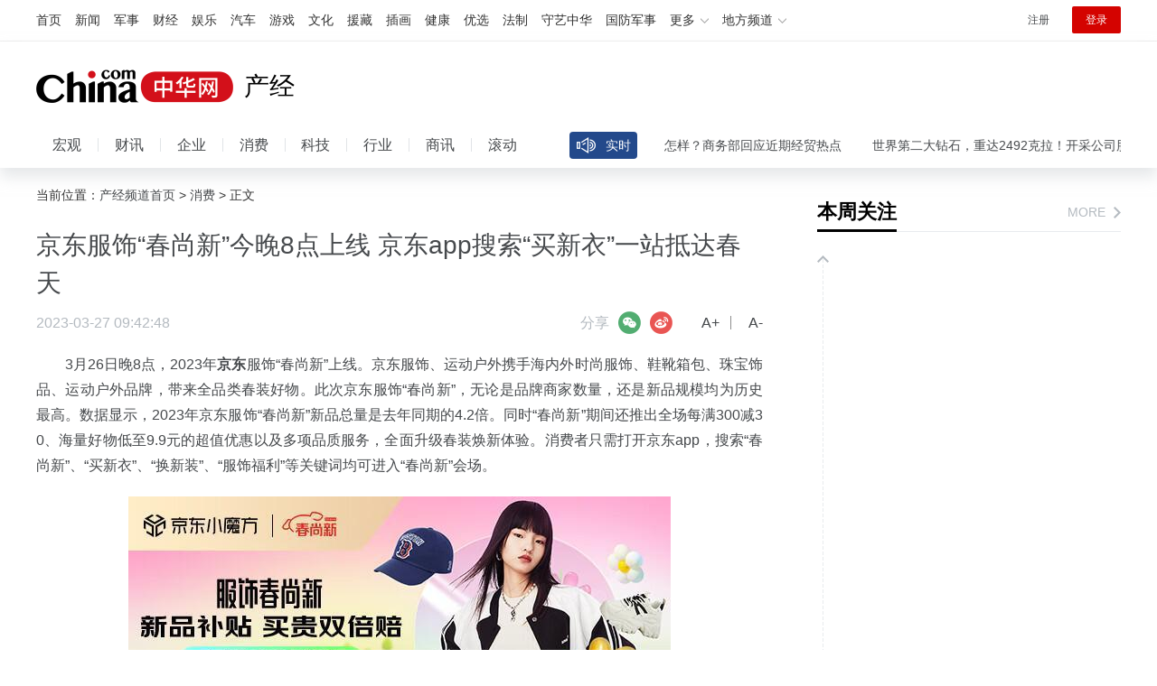

--- FILE ---
content_type: text/html
request_url: https://economy.china.com/consum/20002550/20230327/25731946.html
body_size: 11282
content:
<!doctype html>
<html>
<head>
    <meta charset="utf-8" />
    <title>京东服饰“春尚新”今晚8点上线 京东app搜索“买新衣”一站抵达春天_产经频道_中华网</title>
    <meta name="keywords" content="京东" />
    <meta name="Description" content="3月26日晚8点，2023年京东服饰“春尚新”上线。京东服饰、运动户外携手海内外时尚服饰、鞋靴箱包、珠宝饰品、运动户外品牌，带来全品类春装好物。此次京东服饰“春尚新”，无论是品牌商家数量，还是新品规模均为历史最高。" />
    <!-- /etc/endpage/inc/ep_pagetop.shtml Start -->
<link href="//www.china.com/zh_cn/plugin/videojs/video-js.min.css" rel="stylesheet" media="all" />
<link rel="stylesheet" href="/css/style.css" type="text/css" />
<!-- /etc/endpage/inc/ep_pagetop.shtml End -->
	<!--cid:20002546-->
</head>
<body>

<!-- /etc/endpage/inc/ep_header.shtml Start -->
<!-- /etc/header.shtml Start -->
<!-- /etc/h_top_2021.shtml Start -->
<link href="//www.china.com/zh_cn/plugin/all/topheader/top_header_style_2021.css" rel="stylesheet">
<div class="top_header_bg">
    <div class="top_header">
        <ul class="top_header_channel">
            <li><a href="//www.china.com/" target="_blank">首页</a></li>
            <li><a href="//news.china.com/" target="_blank">新闻</a></li>
            <li><a href="//military.china.com" target="_blank">军事</a></li>
            <li><a href="//finance.china.com/" target="_blank">财经</a></li>
            <li><a href="//ent.china.com/" target="_blank">娱乐</a></li>
            <li><a href="//auto.china.com/" target="_blank">汽车</a></li>
            <li><a href="//game.china.com/" target="_blank">游戏</a></li>
            <li><a href="//culture.china.com/" target="_blank">文化</a></li>
            <li><a href="//yuanzang.china.com" target="_blank">援藏</a></li>
            <li><a href="//chahua.china.com/" target="_blank">插画</a></li>
            <li><a href="//health.china.com/" target="_blank">健康</a></li>
            <li><a href="//youxuan.china.com/" target="_blank">优选</a></li>
            <li><a href="//law.china.com/" target="_blank">法制</a></li>
            <li><a href="//shouyi.china.com/" target="_blank">守艺中华</a></li>
            <li><a href="//guofang.china.com/" target="_blank">国防军事</a></li>
            <li class="top_header_sub">更多<div class="sub"><a href="//fo.china.com/" target="_blank">佛学</a><a href="//history.china.com" target="_blank">文史</a><a href="//gushici.china.com/" target="_blank">古诗词</a><a href="//art.china.com/renwu/" target="_blank">人物</a><a href="//jiemeng.china.com/" target="_blank">解梦</a><a href="//life.china.com/" target="_blank">生活</a><a href="//business.china.com/" target="_blank">商业</a><a href="//ai5g.china.com/" target="_blank">数智</a></div></li>
            <li class="top_header_sub">地方频道<div class="sub"><a href="//hb.china.com/" target="_blank">湖北</a><a href="//sd.china.com/" target="_blank">山东</a><a href="//sx.china.com/" target="_blank">山西</a><a href="//shaanxi.china.com/" target="_blank">丝路</a></div></li>
        </ul>
        <script>(function(){var hover=function(elem,overCallback,outCallback){var isHover=false;var preOvTime=new Date().getTime();function over(e){var curOvTime=new Date().getTime();isHover=true;if(curOvTime-preOvTime>10){overCallback(e,elem)}preOvTime=curOvTime};function out(e){var curOvTime=new Date().getTime();preOvTime=curOvTime;isHover=false;setTimeout(function(){if(!isHover){outCallback(e,elem)}},10)};elem.addEventListener('mouseover',over,false);elem.addEventListener('mouseout',out,false)};var _elem=document.querySelectorAll('.top_header_sub');for(var i=0,j=_elem.length;i<j;i++){hover(_elem[i],function(e,elem){elem.className='top_header_sub over'},function(e,elem){elem.className='top_header_sub'})}})();</script>
        <ul class="top_header_nav">
            <li><span id="headNavLogin" class="headNavLogin"><a id="headNav_reg" href="//passport.china.com/reg/mobile" target="_blank" class="reg">注册</a><a id="headNav_login" href="//passport.china.com/" target="_blank" class="login">登录</a></span></li>
        </ul>
        <script src="//dvsend.china.com/china_login/js/china_api_login.js"></script>
        <script>china_api_login({id:'headNavLogin',initHTML:'<a id="headNav_reg" href="//passport.china.com/reg/mobile" target="_blank" class="reg">注册</a><a id="headNav_login" href="//passport.china.com/" target="_blank" class="login">登录</a>',logonHTML:'<em class="headNavLogout"><span title="[F7:nickname /]"><a href="//passport.china.com/">[F7:nickname /]</a></span>[F7:out /]</em>'});</script>
    </div>
</div>
<!-- /etc/h_top_2021.shtml End -->
<div class="header_bg">
	<div class="header">
		<div class="header_top">
			<div class="header_top_logo"><a href="/" title="产经">产经</a></div>
			<div class="header_top_banner"></div>
		</div>
		<div class="header_nav">
			<a href="/domestic/" target="_blank">宏观</a><i></i>
			<a href="/news/" target="_blank">财讯</a><i></i>
			<a href="/industrial/" target="_blank">企业</a><i></i>
			<a href="/consum/" target="_blank">消费</a><i></i>
			<a href="/tech/" target="_blank">科技</a><i></i>
			<a href="/business/" target="_blank">行业</a><i></i>
			<a href="/media/" target="_blank">商讯</a><i></i>
			<a href="/roll/" target="_blank">滚动</a>
		</div>
		<div class="header_realtime">
			<i>实时</i>
			<div class="header_realtime_con" id="js_header_realtime">
				<!-- cid:20002557 -->

<a href="/consum/20002550/20240823/25911299.html" target="_blank">黄金涨不停，相关ETF吸睛又吸金，新高后的金价还会涨吗？</a>


<a href="/consum/20002550/20240823/25911235.html" target="_blank">汽车以旧换新成效如何？消费市场运行怎样？商务部回应近期经贸热点</a>


<a href="/domestic/20002547/20240823/25911186.html" target="_blank">世界第二大钻石，重达2492克拉！开采公司股价一度暴涨80%</a>


<a href="/business/20002552/20240823/25911213.html" target="_blank">涉案超千亿！特大经济犯罪嫌疑人张某某被引渡回国</a>


<a href="/media/20002553/20260116/25988490.html" target="_blank">全球唯一！海信电视工厂获评全球行业首个灯塔工厂</a>


<a href="/industrial/20002549/20260106/25987395.html" target="_blank">跨代领先！海信CES 2026发布全新一代RGB-Mini LED电视</a>


<a href="/business/20002552/20260109/25987814.html" target="_blank">河南邓氏太和堂安乡公益行</a>


<a href="/industrial/20002549/20260107/25987597.html" target="_blank">CES2026开幕，国际足联主席因凡蒂诺点赞海信世界杯定制产品</a>


<a href="/industrial/20002549/20260107/25987568.html" target="_blank">CES2026见证AI拐点：海信全场景智慧方案引领“实用化”浪潮</a>


<a href="/industrial/20002549/20260106/25987396.html" target="_blank">CES官方大奖缘何花落海信？引领RGB-Mini LED创新获表彰</a>


			</div>
		</div>
	</div>
</div>
<!-- /etc/header.shtml End -->
<!-- /etc/endpage/inc/ep_header.shtml End -->
<div class="article_wrap clearfix" id="js-info-flow">
    <div class="article_wrap_left">
        <div class="crumbs"><div id="chan_breadcrumbs">当前位置：<a href="https://economy.china.com/">产经频道首页</a> &gt; <a href="https://economy.china.com/consum/" class="cur">消费</a> &gt; 正文</div></div>
        <h1 class="article_title">京东服饰“春尚新”今晚8点上线 京东app搜索“买新衣”一站抵达春天</h1>
        <div class="article_info">
			<span class="time">2023-03-27 09:42:48</span>
			
            <!-- /etc/endpage/inc/ep_info.shtml Start -->
<span class="dozoom" id="js-doZoom"><a href="#" data-dozoom='1'>A+</a><a href="#" data-dozoom='-1'>A-</a></span>
<span class="share">
	<em>分享</em><i class="wx" id="js-share-weixin">微信</i><i class="wb" id="js-share-weibo">微博</i><!--<i class="pyq">朋友圈</i>-->
	<div class="qrcode_wrap hidden" id="js-qrcode-wrap">
		<a href="javascript:;" target="_self" class="qrcode_close" id="js-qrcode-close" title="关闭">×</a>
		<div id="js-qrcode-img"></div>
		<p>用微信扫码二维码</p>
		<p>分享至好友和朋友圈</p>
	</div>
</span>
<!-- /etc/endpage/inc/ep_info.shtml End -->
        </div>
        <div class="article_content" id="js_article_content">
			<p>3月26日晚8点，2023年<strong class="kw">京东</strong>服饰“春尚新”上线。京东服饰、运动户外携手海内外时尚服饰、鞋靴箱包、珠宝饰品、运动户外品牌，带来全品类春装好物。此次京东服饰“春尚新”，无论是品牌商家数量，还是新品规模均为历史最高。数据显示，2023年京东服饰“春尚新”新品总量是去年同期的4.2倍。同时“春尚新”期间还推出全场每满300减30、海量好物低至9.9元的超值优惠以及多项品质服务，全面升级春装焕新体验。消费者只需打开京东app，搜索“春尚新”、“买新衣”、“换新装”、“服饰福利”等关键词均可进入“春尚新”会场。</p><p class="f_center pcenter"><img src="https://img0.utuku.imgcdc.com/600x0/economy/20230327/50810a90-b46b-467a-8084-e4676a1c468f.jpg"/><br/></p><p>兼具高人气与高品质的大牌爆款一直是消费者的心头好，“春尚新”会场大牌爆品专区汇聚了超百款超值爆品，涵盖男女装、鞋靴箱包、内衣、珠宝饰品、童装童鞋，以及运动户外品类。春日紫外线增强应做好防晒功课，蕉下凉感防晒衣不仅升级了头面颈一体防护，还以多种明亮色彩、前短后长设计增添时尚感；DAVID&amp;GLEASON男士T恤兼具凉感、速干、抗菌等多重功能；?ubras小花瓣杯软支撑文胸，也是众多女性消费者Pick的热门好物。还有巴拉巴拉儿童防蚊裤、周大福小桃花吊坠、足力健冰爽老人鞋、新秀丽拉杆箱也值得关注。</p><p class="f_center pcenter"><img src="https://img3.utuku.imgcdc.com/353x0/economy/20230327/fe023dab-e1ea-41c3-be54-48376a41eeb8.jpg"/><br/></p><p class="f_center pcenter"><img src="https://img2.utuku.imgcdc.com/377x0/economy/20230327/dfcf33ac-8f01-43b0-856b-ed08c534375f.jpg"/><br/></p>
        </div>
        <div class="pages"><div id="chan_multipageNumN"><span class="curPage">1</span><a href="25731946_1.html" target="_self">2</a><a href="25731946_2.html" target="_self">3</a><a href="25731946_3.html" target="_self">4</a><a class="nextPage" href="25731946_all.html#page_2" target="_self">全文</a><span class="sumPage">共<cite> 4 </cite>页</span><a href="25731946_1.html" class="allPage" title="下一页" target="_self">下一页</a></div></div>
		
		<!-- /etc/endpage/inc/ep_recommend.shtml Start -->
<div class="wp_article_title"><h2>热点推送</h2></div>
<ul class="article_item_list">
	<!-- cid:20002559 -->

<li>
	<a href="/consum/20002550/20240823/25911299.html" target="_blank" class="item_img"><img class="lazy" src="[data-uri]" data-original="https://img1.utuku.imgcdc.com/224x0/economy/20240823/11d0482c-4ddf-4353-becf-de191f00761d.jpg" alt="黄金涨不停，相关ETF吸睛又吸金，新高后的金价还会涨吗？"></a>
	<h3 class="item_title"><a href="/consum/20002550/20240823/25911299.html" target="_blank">黄金涨不停，相关ETF吸睛又吸金，新高后的金价还会涨吗？</a></h3>
	<p class="item_txt">央视网消息：近期，黄金价格再次创出新高，继国际现货黄金价格首次突破2500美元/盎司整数关口后，国际现货金价本周一度超过2530美元/盎司。当前，国际黄金现货虽已回落至2500美元/盎司下方。</p><span class="item_info"><em class="item_time">2026-01-28</em><em class="item_key"></em></span>
</li>


<li>
	<a href="/consum/20002550/20240823/25911235.html" target="_blank" class="item_img"><img class="lazy" src="[data-uri]" data-original="https://img0.utuku.imgcdc.com/224x0/economy/20240823/e31f7eff-3ce6-44d2-a714-45aed731c7dc.jpg" alt="汽车以旧换新成效如何？消费市场运行怎样？商务部回应近期经贸热点"></a>
	<h3 class="item_title"><a href="/consum/20002550/20240823/25911235.html" target="_blank">汽车以旧换新成效如何？消费市场运行怎样？商务部回应近期经贸热点</a></h3>
	<p class="item_txt">汽车以旧换新政策实施成效怎么样？消费市场运行态势怎么看？我国对外投资合作情况如何？商务部22日举行例行新闻发布会回应近期经贸热点。</p><span class="item_info"><em class="item_time">2026-01-28</em><em class="item_key"></em></span>
</li>


<li>
	<a href="/domestic/20002547/20240823/25911186.html" target="_blank" class="item_img"><img class="lazy" src="[data-uri]" data-original="https://img3.utuku.imgcdc.com/224x0/economy/20240823/25bd93b6-b055-4298-9e65-35bd87d3f054.jpg" alt="世界第二大钻石，重达2492克拉！开采公司股价一度暴涨80%"></a>
	<h3 class="item_title"><a href="/domestic/20002547/20240823/25911186.html" target="_blank">世界第二大钻石，重达2492克拉！开采公司股价一度暴涨80%</a></h3>
	<p class="item_txt">财联社消息，当地时间周三（8月21日），加拿大卢卡拉钻石公司（Lucara Diamond）宣布，其在博茨瓦纳的一个矿场发现一颗重达2492克拉（约498.4克）的钻石。这是迄今为止出土的第二大天然钻石。</p><span class="item_info"><em class="item_time">2026-01-28</em><em class="item_key"></em></span>
</li>


<li>
	<a href="/business/20002552/20240823/25911213.html" target="_blank" class="item_img"><img class="lazy" src="[data-uri]" data-original="https://img1.utuku.imgcdc.com/224x0/economy/20240823/ba6800d4-9faf-4a9e-8b77-92e073aec31a.jpg" alt="涉案超千亿！特大经济犯罪嫌疑人张某某被引渡回国"></a>
	<h3 class="item_title"><a href="/business/20002552/20240823/25911213.html" target="_blank">涉案超千亿！特大经济犯罪嫌疑人张某某被引渡回国</a></h3>
	<p class="item_txt">央视新闻8月23日消息，8月20日晚，在国内有关部门、我驻泰国使馆和泰国执法部门的大力协助下，公安部“猎狐行动”工作组将涉嫌组织、领导传销活动罪的特大经济犯罪嫌疑人张某某从泰国成功引渡回国。</p><span class="item_info"><em class="item_time">2026-01-28</em><em class="item_key"></em></span>
</li>


<li>
	<a href="/media/20002553/20260116/25988490.html" target="_blank" class="item_img"><img class="lazy" src="[data-uri]" data-original="https://img3.utuku.imgcdc.com/224x0/economy/20260116/65e971c0-36cb-4c6a-bcf5-e3f3e65a32f5.png" alt="全球唯一！海信电视工厂获评全球行业首个灯塔工厂"></a>
	<h3 class="item_title"><a href="/media/20002553/20260116/25988490.html" target="_blank">全球唯一！海信电视工厂获评全球行业首个灯塔工厂</a></h3>
	<p class="item_txt">2026年1月15日，世界经济论坛（WEF）公布最新一期全球“灯塔工厂”名单，海信电视凭借行业率先构建的首个“以用户为中心+全链 AI 智造”“双引擎”数字化转型工厂，在全球众多竞争者中脱颖而出，成为全球电视行业首家获此殊荣的企业。</p><span class="item_info"><em class="item_time">2026-01-16</em><em class="item_key"></em></span>
</li>


<li>
	<a href="/industrial/20002549/20260106/25987395.html" target="_blank" class="item_img"><img class="lazy" src="[data-uri]" data-original="https://img1.utuku.imgcdc.com/224x0/economy/20260106/e3d2ef64-7a6c-4156-89d8-2e26aaddaeb5.jpg" alt="跨代领先！海信CES 2026发布全新一代RGB-Mini LED电视"></a>
	<h3 class="item_title"><a href="/industrial/20002549/20260106/25987395.html" target="_blank">跨代领先！海信CES 2026发布全新一代RGB-Mini LED电视</a></h3>
	<p class="item_txt">“这是我第一次在屏幕上，真切感受到了阳光的温度。”一位用户的真实反馈，道出海信 RGB-Mini LED电视的画质魔力。美国当地时间1月5日，CES 2026开展前夕，海信在美国拉斯维加斯正式发布全新一代RGB-Mini LED显示技术。</p><span class="item_info"><em class="item_time">2026-01-13</em><em class="item_key">海信</em></span>
</li>


<li>
	
	<h3 class="item_title"><a href="/business/20002552/20260109/25987814.html" target="_blank">河南邓氏太和堂安乡公益行</a></h3>
	<p class="item_txt"></p><span class="item_info"><em class="item_time">2026-01-09</em><em class="item_key">邓氏太和堂</em></span>
</li>


<li>
	<a href="/industrial/20002549/20260107/25987597.html" target="_blank" class="item_img"><img class="lazy" src="[data-uri]" data-original="https://img1.utuku.imgcdc.com/224x0/economy/20260107/53e371b2-3167-4373-94d5-805ec4efaf76.jpg" alt="CES2026开幕，国际足联主席因凡蒂诺点赞海信世界杯定制产品"></a>
	<h3 class="item_title"><a href="/industrial/20002549/20260107/25987597.html" target="_blank">CES2026开幕，国际足联主席因凡蒂诺点赞海信世界杯定制产品</a></h3>
	<p class="item_txt">美国当地时间1月6日，2026年国际消费电子展（CES）正式开幕。海信作为2026世界杯官方赞助商，携全球首创的全新一代RGB-Mini LED技术等尖端技术登场，重磅推出多款世界杯定制产品。</p><span class="item_info"><em class="item_time">2026-01-07</em><em class="item_key">海信</em></span>
</li>


<li>
	<a href="/industrial/20002549/20260107/25987568.html" target="_blank" class="item_img"><img class="lazy" src="[data-uri]" data-original="https://img0.utuku.imgcdc.com/224x0/economy/20260107/ead5e18f-3689-40ff-9721-c6b9bc318bc7.jpg" alt="CES2026见证AI拐点：海信全场景智慧方案引领“实用化”浪潮"></a>
	<h3 class="item_title"><a href="/industrial/20002549/20260107/25987568.html" target="_blank">CES2026见证AI拐点：海信全场景智慧方案引领“实用化”浪潮</a></h3>
	<p class="item_txt">美国当地时间1月6日，2026年国际消费电子展（CES）正式开幕。</p><span class="item_info"><em class="item_time">2026-01-07</em><em class="item_key">海信</em></span>
</li>


<li>
	<a href="/industrial/20002549/20260106/25987396.html" target="_blank" class="item_img"><img class="lazy" src="[data-uri]" data-original="https://img1.utuku.imgcdc.com/224x0/economy/20260106/d5735ad8-7a78-43f7-9718-dab4b80b8071.jpg" alt="CES官方大奖缘何花落海信？引领RGB-Mini LED创新获表彰"></a>
	<h3 class="item_title"><a href="/industrial/20002549/20260106/25987396.html" target="_blank">CES官方大奖缘何花落海信？引领RGB-Mini LED创新获表彰</a></h3>
	<p class="item_txt">在备受瞩目的CES2026国际消费电子展上，海信凭借一系列突破性前沿技术创新，一举斩获四项CES创新奖项。</p><span class="item_info"><em class="item_time">2026-01-06</em><em class="item_key">海信</em></span>
</li>


<li>
	<a href="/industrial/20002549/20260105/25987296.html" target="_blank" class="item_img"><img class="lazy" src="[data-uri]" data-original="https://img2.utuku.imgcdc.com/224x0/economy/20260105/55807e90-548e-4bc2-9e97-5e7ad697594c.jpg" alt="海信CES 2026：最新RGB-Mini LED产品将再次领跑行业，世界杯定制产品蓄势待发"></a>
	<h3 class="item_title"><a href="/industrial/20002549/20260105/25987296.html" target="_blank">海信CES 2026：最新RGB-Mini LED产品将再次领跑行业，世界杯定制产品蓄势待发</a></h3>
	<p class="item_txt">一年一度的“科技春晚”CES即将拉开帷幕，海信将在RGB-Mini LED技术方面有新的动作，巩固其在该领域的开创者、引领者与普及者地位。</p><span class="item_info"><em class="item_time">2026-01-05</em><em class="item_key">海信</em></span>
</li>


<li>
	<a href="/business/20002552/20251229/25986654.html" target="_blank" class="item_img"><img class="lazy" src="[data-uri]" data-original="https://img1.utuku.imgcdc.com/224x0/economy/20251229/56a9361b-7bf0-4d08-ab9c-4720f17b79fb.jpg" alt="从钱江源直通上海，浙江开化告别“高铁空白”时代"></a>
	<h3 class="item_title"><a href="/business/20002552/20251229/25986654.html" target="_blank">从钱江源直通上海，浙江开化告别“高铁空白”时代</a></h3>
	<p class="item_txt">来源：12月28日《新华每日电讯》作者：新华每日电讯记者莫鑫12月27日8时37分，一列“卡游号”高铁列车从浙江省衢州市开化县缓缓驶出站台，经杭州、苏州等地驶向终点站上海虹桥。</p><span class="item_info"><em class="item_time">2025-12-29</em><em class="item_key"></em></span>
</li>


<li>
	<a href="/business/20002552/20251229/25986644.html" target="_blank" class="item_img"><img class="lazy" src="[data-uri]" data-original="https://img1.utuku.imgcdc.com/224x0/economy/20251229/3b094cb9-7d47-4d36-8b2c-192c15765970.jpg" alt="2026年服贸会定档9月9日：以“新意”释放活力 用“温度”连接世界"></a>
	<h3 class="item_title"><a href="/business/20002552/20251229/25986644.html" target="_blank">2026年服贸会定档9月9日：以“新意”释放活力 用“温度”连接世界</a></h3>
	<p class="item_txt">新华网北京 12月27日电（记者 展鹏 孔令佳）2026年中国国际服务贸易交易会（简称“服贸会”）将于9月9日至13日在北京举行。</p><span class="item_info"><em class="item_time">2025-12-29</em><em class="item_key">服贸会</em></span>
</li>


<li>
	<a href="/media/20002553/20251224/25986162.html" target="_blank" class="item_img"><img class="lazy" src="[data-uri]" data-original="https://img1.utuku.imgcdc.com/224x0/economy/20251224/8d0be1c0-4692-4aaa-abdd-3316b94756f4.png" alt="2025中国品牌全球信任指数发布 海信蝉联智能家电行业第一"></a>
	<h3 class="item_title"><a href="/media/20002553/20251224/25986162.html" target="_blank">2025中国品牌全球信任指数发布 海信蝉联智能家电行业第一</a></h3>
	<p class="item_txt">近日，全球知名市场研究机构益普索（Ipsos）发布的《2025 中国品牌全球信任指数》报告显示：中国品牌全球净信任度同比提升12个百分点，而海信也凭借在全球市场的优异表现，蝉联智能家电行业第一。</p><span class="item_info"><em class="item_time">2025-12-24</em><em class="item_key"></em></span>
</li>


<li>
	<a href="/media/20002553/20251222/25985891.html" target="_blank" class="item_img"><img class="lazy" src="[data-uri]" data-original="https://img0.utuku.imgcdc.com/224x0/economy/20251222/6080d361-1d88-471f-9e19-42634b886197.jpg" alt="“人形大力神杯”成功挑战吉尼斯 海信2026世界杯定制产品展现冠军实力"></a>
	<h3 class="item_title"><a href="/media/20002553/20251222/25985891.html" target="_blank">“人形大力神杯”成功挑战吉尼斯 海信2026世界杯定制产品展现冠军实力</a></h3>
	<p class="item_txt">12月21日，在“大力神杯来中国暨海信2026世界杯定制产品展”的现场，一场别开生面的吉尼斯世界纪录挑战举行。作为2026年世界杯全球官方赞助商，海信成功发起“最多人组成的人形大力神杯”挑战，并经吉尼斯总部认证官现场认证，全新纪录在此诞生。</p><span class="item_info"><em class="item_time">2025-12-22</em><em class="item_key"></em></span>
</li>


<li>
	<a href="/industrial/20002549/20251218/25985523.html" target="_blank" class="item_img"><img class="lazy" src="[data-uri]" data-original="https://img1.utuku.imgcdc.com/224x0/economy/20251218/4facf11d-374e-40f8-8e16-a60890512da3.jpg" alt="“大力神杯”展预约火爆，海信紧急追加2000个参观名额"></a>
	<h3 class="item_title"><a href="/industrial/20002549/20251218/25985523.html" target="_blank">“大力神杯”展预约火爆，海信紧急追加2000个参观名额</a></h3>
	<p class="item_txt">备受关注的“大力神杯”展览预约热情高涨，主办方海信从17日下午开始紧急追加2000个预约名额。</p><span class="item_info"><em class="item_time">2025-12-18</em><em class="item_key">大力神杯</em></span>
</li>


<li>
	<a href="/domestic/20002547/20251217/25985386.html" target="_blank" class="item_img"><img class="lazy" src="[data-uri]" data-original="https://img0.utuku.imgcdc.com/224x0/economy/20251217/efc75d91-3ddd-482f-aeac-811bc0fbab60.jpg" alt="安徽宿松：150件手作点亮警营开放日"></a>
	<h3 class="item_title"><a href="/domestic/20002547/20251217/25985386.html" target="_blank">安徽宿松：150件手作点亮警营开放日</a></h3>
	<p class="item_txt">“致敬平安守护者”的彩色漫画笔触稚嫩却满含敬意，“感恩有您”的美术字工整有力传递温情，手工编织的花篮点缀着童真，模具压制的插花绽放着暖意……12月16日，安徽省宿松县公安局松兹派出所内暖意融融，14名民警辅警收到了150余件特殊的手工礼物</p><span class="item_info"><em class="item_time">2025-12-17</em><em class="item_key">警营</em></span>
</li>


<li>
	<a href="/business/20002552/20251209/25984523.html" target="_blank" class="item_img"><img class="lazy" src="[data-uri]" data-original="https://img0.utuku.imgcdc.com/224x0/economy/20251209/41f1f47b-089e-42ef-9cc6-2a26fa0761b1.jpg" alt="2025“人工智能+”产业生态大会丨“衔远大观”破解通用智能体“实习生困境”"></a>
	<h3 class="item_title"><a href="/business/20002552/20251209/25984523.html" target="_blank">2025“人工智能+”产业生态大会丨“衔远大观”破解通用智能体“实习生困境”</a></h3>
	<p class="item_txt">12月1日—3日，由中国互联网协会主办的2025“人工智能+”产业生态大会在北京中关村国家自主创新示范区展示交易中心举办。</p><span class="item_info"><em class="item_time">2025-12-09</em><em class="item_key">人工智能</em></span>
</li>


<li>
	<a href="/business/20002552/20251208/25984422.html" target="_blank" class="item_img"><img class="lazy" src="[data-uri]" data-original="https://img2.utuku.imgcdc.com/224x0/economy/20251208/93ac157b-31d8-4ff4-9edb-664fe881f141.jpg" alt="2025“人工智能+”产业生态大会丨人工智能与智能体应用论坛在京举办"></a>
	<h3 class="item_title"><a href="/business/20002552/20251208/25984422.html" target="_blank">2025“人工智能+”产业生态大会丨人工智能与智能体应用论坛在京举办</a></h3>
	<p class="item_txt">由中国互联网协会主办的2025“人工智能+”产业生态大会于12月1日-3日在京召开，大会主题为“智赋链动生态共鸣”。</p><span class="item_info"><em class="item_time">2025-12-08</em><em class="item_key">人工智能</em></span>
</li>


<li>
	
	<h3 class="item_title"><a href="/business/20002552/20251204/25983946.html" target="_blank">文化创意产业高质量发展调研交流活动在沪举行</a></h3>
	<p class="item_txt">12月2日，人民日报文化传媒有限公司、上海市静安区委宣传部共同组织的文化创意产业高质量发展调研交流活动在静安区举行。</p><span class="item_info"><em class="item_time">2025-12-04</em><em class="item_key">高质量发展</em></span>
</li>


<li>
	<a href="/media/20002553/20251203/25983914.html" target="_blank" class="item_img"><img class="lazy" src="[data-uri]" data-original="https://img2.utuku.imgcdc.com/224x0/economy/20251203/7f2acaec-4cf5-46ff-bbed-482d2e877219.png" alt="海信贾少谦：在喧嚣中守住良心的企业才是中国高质量发展的未来"></a>
	<h3 class="item_title"><a href="/media/20002553/20251203/25983914.html" target="_blank">海信贾少谦：在喧嚣中守住良心的企业才是中国高质量发展的未来</a></h3>
	<p class="item_txt">12月2日，由中国企业联合会、中国企业家协会主办的第十六届全国企业文化年会在青岛举行。“伟大公司的成功，往往源于背后强大的文化。</p><span class="item_info"><em class="item_time">2025-12-03</em><em class="item_key"></em></span>
</li>


<li>
	<a href="/media/20002553/20251121/25982441.html" target="_blank" class="item_img"><img class="lazy" src="[data-uri]" data-original="https://img3.utuku.imgcdc.com/224x0/economy/20251121/326323c3-84cc-4b67-84db-19fa953c281e.jpg" alt="58同城胡迪：品牌温度，是重塑行业格局的关键变量"></a>
	<h3 class="item_title"><a href="/media/20002553/20251121/25982441.html" target="_blank">58同城胡迪：品牌温度，是重塑行业格局的关键变量</a></h3>
	<p class="item_txt">2025年11月20日，由工业和信息化部人才交流中心主办的“2025年度品牌引领行动暨优秀品牌建设经典案例分享活动”上，国民生活服务平台58同城受邀参加。</p><span class="item_info"><em class="item_time">2025-11-25</em><em class="item_key"></em></span>
</li>


<li>
	<a href="/business/20002552/20251110/25981171.html" target="_blank" class="item_img"><img class="lazy" src="[data-uri]" data-original="https://img3.utuku.imgcdc.com/224x0/economy/20251110/f18770cd-db8a-41e1-9621-6a62822c33a1.jpg" alt="共话媒企情 同心向未来——安徽省公共关系学会新闻与传播专委会同瑶海区工商联、部分商协会座谈"></a>
	<h3 class="item_title"><a href="/business/20002552/20251110/25981171.html" target="_blank">共话媒企情 同心向未来——安徽省公共关系学会新闻与传播专委会同瑶海区工商联、部分商协会座谈</a></h3>
	<p class="item_txt">2025年11月8日，第26个记者节。</p><span class="item_info"><em class="item_time">2025-11-10</em><em class="item_key">媒企</em></span>
</li>


<li>
	<a href="/business/20002552/20251109/25981101.html" target="_blank" class="item_img"><img class="lazy" src="[data-uri]" data-original="https://img1.utuku.imgcdc.com/224x0/economy/20251109/868e0269-acdd-4b30-afd3-a37e4c8e6927.png" alt="朱政：创新出海业务模式 赋能全球经济发展"></a>
	<h3 class="item_title"><a href="/business/20002552/20251109/25981101.html" target="_blank">朱政：创新出海业务模式 赋能全球经济发展</a></h3>
	<p class="item_txt">2025年全球发展倡议数字合作论坛于11月8日在世界互联网大会乌镇峰会期间举办。论坛由中国国家互联网信息办公室、国家国际发展合作署与中国人民外交学会主办，以"共谱数字蓝图共促普惠繁荣"为主题。</p><span class="item_info"><em class="item_time">2025-11-09</em><em class="item_key"></em></span>
</li>


<li>
	<a href="/industrial/20002549/20251104/25980445.html" target="_blank" class="item_img"><img class="lazy" src="[data-uri]" data-original="https://img0.utuku.imgcdc.com/224x0/economy/20251104/3c1ad59a-7c3a-4a4c-a5fc-1df762388217.jpg" alt="海信贾少谦：拼搏奋进、守正出奇，坚定迈向世界一流"></a>
	<h3 class="item_title"><a href="/industrial/20002549/20251104/25980445.html" target="_blank">海信贾少谦：拼搏奋进、守正出奇，坚定迈向世界一流</a></h3>
	<p class="item_txt">11月3日，由国务院国资委、全国工商联、新华通讯社共同指导的第八届中国企业论坛在北京举行。聚焦“中国企业：战略定力与创新提升”的论坛主题，与会嘉宾共商发展大计，共话美好未来。“基业长青需兼顾守正与出奇。</p><span class="item_info"><em class="item_time">2025-11-04</em><em class="item_key">海信</em></span>
</li>


<li>
	<a href="/industrial/20002549/20251016/25978291.html" target="_blank" class="item_img"><img class="lazy" src="[data-uri]" data-original="https://img1.utuku.imgcdc.com/224x0/economy/20251016/c85d6ef7-0b40-410d-a31a-602c03cdec57.jpg" alt="这个冬天“更过瘾”，让反季海南鲜活小龙虾治愈你的胃"></a>
	<h3 class="item_title"><a href="/industrial/20002549/20251016/25978291.html" target="_blank">这个冬天“更过瘾”，让反季海南鲜活小龙虾治愈你的胃</a></h3>
	<p class="item_txt">是否回想起最近一次享受小龙虾的时刻？若你的记忆定格在“去年夏天”，那么接下来这个消息可能会让你的味蕾瞬间苏醒——今年冬天，小龙虾不再“断档”了！一场关于“鲜”的革命10月16日下午，南京新媒体大厦的空气中，悄然弥漫着一种独特的鲜香。</p><span class="item_info"><em class="item_time">2025-10-16</em><em class="item_key">海南鲜活小龙虾</em></span>
</li>


<li>
	<a href="/industrial/20002549/20251016/25978294.html" target="_blank" class="item_img"><img class="lazy" src="[data-uri]" data-original="https://img1.utuku.imgcdc.com/224x0/economy/20251016/a9be2fbf-8f18-48b5-8fb4-745474d07b8b.jpg" alt="联名生态共建，地标集结亮相！国机海南中农投发布双高端品牌，开启食材品质新纪元"></a>
	<h3 class="item_title"><a href="/industrial/20002549/20251016/25978294.html" target="_blank">联名生态共建，地标集结亮相！国机海南中农投发布双高端品牌，开启食材品质新纪元</a></h3>
	<p class="item_txt">从马达加斯加香草兰裹挟的热带芬芳，到智利车厘子咬开时的脆甜爆汁；从海南小龙虾现捕现运的鲜活弹嫩，到东昌胡椒沉淀岁月的醇厚辛香；从海南椰林间奔跑的文昌鸡，到阳澄湖畔膏满黄肥的大闸蟹……10月16日</p><span class="item_info"><em class="item_time">2025-10-16</em><em class="item_key">国机海南</em></span>
</li>


<li>
	<a href="/consum/20002550/20251010/25977477.html" target="_blank" class="item_img"><img class="lazy" src="[data-uri]" data-original="https://img1.utuku.imgcdc.com/224x0/economy/20251010/659b5a20-e71e-4795-9965-e71ea53caea3.png" alt="卡游携手Fanatics Collectibles推出NBA球星卡"></a>
	<h3 class="item_title"><a href="/consum/20002550/20251010/25977477.html" target="_blank">卡游携手Fanatics Collectibles推出NBA球星卡</a></h3>
	<p class="item_txt">NBA Match Attax 2025系列球星卡将于【10月3日】在中国各地渠道正式发售上海–（2025年10月3日）–今日</p><span class="item_info"><em class="item_time">2025-10-10</em><em class="item_key">卡游</em></span>
</li>


<li>
	<a href="/media/20002553/20250930/25976993.html" target="_blank" class="item_img"><img class="lazy" src="[data-uri]" data-original="https://img0.utuku.imgcdc.com/224x0/economy/20250930/bddc81aa-53db-45c3-98e2-3acb579bad27.jpg" alt="从技术创新到生活焕新 海信发布秋季暨世界杯系列新品"></a>
	<h3 class="item_title"><a href="/media/20002553/20250930/25976993.html" target="_blank">从技术创新到生活焕新 海信发布秋季暨世界杯系列新品</a></h3>
	<p class="item_txt">国庆中秋将至，如何给自己的生活添点“新”装备，收获开心的假期？9月29日，海信开“新”生活暨世界杯新品发布会上，给全球用户带来了答案。</p><span class="item_info"><em class="item_time">2025-09-30</em><em class="item_key"></em></span>
</li>


<li>
	<a href="/business/20002552/20250928/25976633.html" target="_blank" class="item_img"><img class="lazy" src="[data-uri]" data-original="https://img1.utuku.imgcdc.com/224x0/economy/20250928/5e110a31-8b4e-49c2-84a7-3de076fc06fd.png" alt="​智映未来 启势京西—— “潭柘智空”以超算引擎绘就计算视听新蓝图"></a>
	<h3 class="item_title"><a href="/business/20002552/20250928/25976633.html" target="_blank">​智映未来 启势京西—— “潭柘智空”以超算引擎绘就计算视听新蓝图</a></h3>
	<p class="item_txt">9月26日，“潭柘智空”大模型成果发布暨京西智映影视科技创新中心成立大会在门头沟区京西智谷举行。</p><span class="item_info"><em class="item_time">2025-09-28</em><em class="item_key">潭柘智空</em></span>
</li>


</ul>
<!-- /etc/endpage/inc/ep_recommend.shtml End -->
	</div>
	<!-- /etc/endpage/inc/ep_right.shtml Start -->
<div class="article_side">
	<div class="side_mod mt10">
		<div class="side_title"><h2>本周关注</h2><a href="/roll/" target="_blank" class="more">MORE</a></div>
		<div class="slide_txt_bg">
			<ul class="slide_txt" id="js-rank-1"></ul>
		</div>
	</div>
	<div class="side_fixed" id="js-follow-right">
		<div class="side_mod">
			<div class="side_title"><h2>产业研究</h2><a href="/roll/" target="_blank" class="more">MORE</a></div>
			<ul class="slide_img" id="js-rank-2"></ul>
		</div>
	</div>
</div>
<!-- /etc/endpage/inc/ep_right.shtml End -->
</div>
<!-- /etc/endpage/inc/ep_footer.shtml Start -->
<!-- /etc/footer.shtml Start -->
<div class="footer">
	<div class="about">
		<a href="//www.china.com/zh_cn/general/about.html" target="_blank">关于中华网</a>
		<a href="//www.china.com/zh_cn/general/advert.html" target="_blank">广告服务</a>
		<a href="//www.china.com/zh_cn/general/contact.html" target="_blank">联系我们</a>
		<a href="//www.china.com/zh_cn/general/job.html" target="_blank">招聘信息</a>
		<a href="//www.china.com/zh_cn/general/bqsm.html" target="_blank">版权声明</a>
		<a href="//www.china.com/zh_cn/general/legal.html" target="_blank">豁免条款</a>
		<a href="//www.china.com/zh_cn/general/links.html" target="_blank">友情链接</a>
		<a href="//www.china.com/zh_cn/general/news.html" target="_blank">中华网动态</a>
	</div>
	<div class="footer_tel"><span>网上不良信息举报电话：010-56177181</span><span>执行主编：张蕾</span></div>
    <div class="icp_area"><span><a href="//www.china.com/zh_cn/licence/17.html">京ICP备18035944号</a></span><span>@版权所有 中华网</span></div>
</div>
<script src="/js/jquery-3.4.1.min.js"></script>
<script src="/js/jquery.qrcode.min.js"></script>
<script src="/js/jquery.marquee.min.js"></script>
<script src="/js/jquery.lazyload.js"></script>
<script src="/js/main.js"></script>
<script>var _hmt=_hmt||[];(function(){var hm=document.createElement("script");hm.src="https://hm.baidu.com/hm.js?f26fdc883cbaa4d2f05bcd1bfdbd6923";var s=document.getElementsByTagName("script")[0];s.parentNode.insertBefore(hm, s);})();</script>
<!-- /etc/footer.shtml End -->
<!-- /etc/endpage/inc/ep_footer.shtml End -->
<script type="text/JavaScript" src="https://rankhit.china.com//news?to=ad&t=1&id=25731946&tid=20002550&cid=20062&en=economy&mdt=1679881368"></script>
</body>
</html>

--- FILE ---
content_type: text/css
request_url: https://economy.china.com/css/style.css
body_size: 4034
content:
/*--- reset ---*/
html,body,div,span,applet,object,iframe,h1,h2,h3,h4,h5,h6,p,blockquote,pre,a,abbr,acronym,address,big,cite,code,del,dfn,em,img,ins,kbd,q,s,samp,small,strike,strong,sub,sup,tt,var,b,u,i,center,dl,dt,dd,ol,ul,li,fieldset,form,input,select,textarea,label,legend,article,aside,canvas,details,embed,figure,figcaption,footer,header,hgroup,menu,nav,output,ruby,section,summary,time,mark,audio,video{margin:0;padding:0;border:0;font-size:100%;font:inherit;vertical-align:baseline;}
table,caption,tbody,tfoot,thead,tr,th,td{margin:0;padding:0;font-size:100%;font:inherit;vertical-align:baseline;}
table{border-collapse:collapse;border-spacing:0;}
ol,ul{list-style:none;}
a{text-decoration:none;cursor:pointer;}
img{vertical-align:top;}
input,select,textarea{margin:0;padding:0;font-size:100%;font:inherit;-webkit-tap-highlight-color:transparent;tap-highlight-color:transparent;outline:0;box-shadow:none;}
html{word-wrap:break-word;word-break:break-all;-webkit-text-size-adjust:100%;text-size-adjust:100%;}
html{font:14px/1.5 "PingFang SC",Helvetica,Arial,"Hiragino Sans GB","Microsoft Yahei",STHeiTi,sans-serif;color:#333;-webkit-font-smoothing:antialiased;-moz-osx-font-smoothing:grayscale;}
a:focus,a:active,a:hover{outline:0;}
a{color:#46494c;text-decoration:none;}
a:hover{color:#294e8e;text-decoration:none;}
img{display:inline-block;vertical-align:middle;}
.clearfix:after{content:".";display:block;height:0;clear:both;visibility:hidden;overflow:hidden;}
.clearfix{display:inline-block;}
.clearfix{zoom:1;display:block;}
.hidden{display:none;}

html,body{background-color:#fff;}

.fl{float:left !important;}
.fr{float:right !important;}
.mt10{margin-top:10px !important;}
.mt20{margin-top:20px !important;}
.mt40{margin-top:40px !important;}
.mt50{margin-top:50px !important;}
.chaotong{margin:auto;}
.tonglan{clear:both;}

.med_dom{overflow:hidden;}
.med_dom img{display:block;margin:0 auto;width:100%;}

/*  CMS Common title colors  */
.title_default{}
.title_black{color:black !important;}
.title_red{color:red !important;}
.title_blue{color:blue !important;}
.title_green{color:green !important;}
.title_brown{color:brown !important;}
.title_gray{color:gray !important;}
.title_black * {color:black !important;}
.title_red * {color:red !important;}
.title_blue * {color:blue !important;}
.title_green * {color:green !important;}
.title_brown * {color:brown !important;}
.title_gray * {color:gray !important;}
.title_yellow * {color:yellow !important;}

.top_header,.top_header_info,.header,.wrap,.med_dom{width:1200px;margin:0 auto;}

.focus_img a img,.wrap_item_list li .item_img img,.slide_img li .item_img img{-ms-transform:scale(1);-webkit-transform:scale(1);transform:scale(1);-webkit-transition:transform 0.2s ease-in-out;-moz-transition:transform 0.2s ease-in-out;-o-transition:transform 0.2s ease-in-out;transition:transform 0.2s ease-in-out;}
.focus_img a:hover img,.wrap_item_list li .item_img:hover img,.slide_img li .item_img:hover img{-ms-transform:scale(1.1);-webkit-transform:scale(1.1);transform:scale(1.1);}

/**/
.header_bg{box-shadow:0 10px 15px rgba(205,209,214,.5);}
.header{height:140px;}
.header_top{height:100px;margin:auto;}
.header_top_logo{float:left;padding-top:15px;overflow:hidden;}
.header_top_logo a{background-image:url(https://www.china.com/zh_cn/img1905/2020/v21_logo@2x.png);height:70px;color:#000;font-size:28px;padding-left:230px;line-height:70px;display:block;background-repeat:no-repeat;background-position:0 50%;background-size:auto 38px;}
.header_top_banner{float:right;padding-top:15px;width:650px;height:70px;overflow:hidden;}
.header_top_banner img{width:100%;height:100%;display:block;}
.header_nav{float:left;width:550px;display:-webkit-flex;display:flex;flex-flow:row wrap;flex-wrap:nowrap;justify-content:space-evenly;font-size:16px;height:30px;line-height:30px; overflow:hidden;}
.header_nav a{color:#46494c;position:relative;}
.header_nav i{display:block;width:1px;height:15px;background-image:url(../img/nav_line.png);margin-top:7px;}
.header_nav a:hover{color:#294e8e;}
.header_realtime{width:610px;height:30px;float:right;line-height:30px;overflow:hidden;}
.header_realtime i{float:left;display:block;width:35px;padding-left:40px;background:#23498b url(../img/icon_rt.png) no-repeat 8px 50%;color:#fff;border-radius:4px;}
.header_realtime_con{margin-left:105px;overflow:hidden;}
.header_realtime_con a{margin-left:30px;}

.focus_bg{}
.focus_img{float:left;overflow:hidden;}
.focus_img a{position:relative;line-height:0;width:100%;display:block;overflow:hidden;}
.focus_img a img{position:absolute;left:0;top:0;width:100%;height:100%;object-fit:cover;}
.focus_img a .bg{position:absolute;bottom:0;width:100%;height:50%;background-image:linear-gradient(transparent,#000000);}
.focus_img a .info{position:absolute;bottom:20px;left:0;width:100%;color:#fff;}
.focus_img a .info span{width:45px;height:30px;margin-left:20px;line-height:30px;background:#d9b08f;display:inline-block;color:#452b16;text-align:center;border-radius:4px;}
.focus_img a h3{display:inline-block;font-size:18px;line-height:1.6em;font-weight:normal;margin:0px 20px;}
.focus_img .focus_main h3{font-size:30px;font-weight:bold;line-height:30px;margin:0px 20px 0px 50px;}
.focus_img.small a h3{font-size:15px;}
.focus_img.small .focus_main h3{font-size:24px;}
.focus_left_img{width:18.75%;}
.focus_left_img a{padding-top:125%;}
.focus_main{width:62.5%;}
.focus_main_left{width:70%;}
.focus_main_left a{padding-top:53.571428%;}
.focus_main_right{width:30%;}
.focus_main_right a{padding-top:125%;}
.focus_right_img{width:18.75%;}
.focus_right_img a{padding-top:62.5%;}

.wrap_left{width:824px;float:left;}
.wrap_right{width:336px;float:right;}

.wrap_home_tab{height:40px;border-bottom:solid 1px #e8ebee;}
.wrap_home_tab li{position:relative;float:left;font-size:22px;padding:0 20px;}
.wrap_home_tab li:before{position:absolute;left:0;top:9px;content:"";width:1px;height:22px;background-color:#e8ebee;}
.wrap_home_tab li:first-child{padding-left:0;}
.wrap_home_tab li span{display:block;height:38px;line-height:38px;border-bottom:solid 3px transparent;cursor:pointer;font-weight:bold;}
.wrap_home_tab li.current span{border-bottom-color:#294e8e;color:#294e8e;}
.wrap_home_tab li.more{padding-right:17px;color:#b4bac0;float:right;background:url(../img/icon_more_hover.png) no-repeat 100% 50%;}
.wrap_home_tab li.more:hover{color:#294e8e;background-image:url(../img/icon_more.png);}

.wrap_item_list{}
.wrap_item_list li{position:relative;height:136px;margin-top:40px;}
.wrap_item_list li .item_icon{position:absolute;left:10px;top:-5px;line-height:26px;z-index:1;width:34px;height:32px;font-size:12px;color:#fff;text-align:center;background:url(../img/icon_tj.png) no-repeat 50% 50%;}
.wrap_item_list li .item_img{width:224px;height:136px;border-radius:12px;display:block;overflow:hidden;float:left;margin-right:30px;}
.wrap_item_list li .item_img img{width:100%;height:100%;object-fit:cover;}
.wrap_item_list li .item_title{line-height:26px;height:26px;font-size:22px;overflow:hidden;}
.wrap_item_list li .item_txt{margin-top:8px;height:66px;overflow:hidden;font-size:14px;line-height:22px;color:#787a7c;}
.wrap_item_list li .item_info{line-height:28px;display:block;margin-top:8px;font-size:14px;color:#b4bac0;}
.wrap_item_list li .item_key{margin-left:20px;}
.wrap_item_list li .item_key a{color:#b4bac0;margin-right:10px;}
.wrap_item_list_more{display:block;height:40px;margin:70px 0;border-radius:4px;line-height:40px;text-align:center;font-size:16px;color:#aeb0b2;background-color:#e8ebee;}
.wrap_item_list_more:hover{background-color:#294e8e;color:#fff;}

.side_mod{overflow:hidden;}
.side_title{height:40px;border-bottom:solid 1px #e8ebee;line-height:38px;}
.side_title h2{float:left;height:38px;line-height:38px;border-bottom:solid 3px #000;font-size:22px;font-weight:bold;color:#000;}
.side_title .more{padding-right:17px;color:#b4bac0;float:right;background:url(../img/icon_more_hover.png) no-repeat 100% 50%;}
.side_title .more:hover{color:#294e8e;background-image:url(../img/icon_more.png);}
.slide_txt_bg{position:relative;overflow:hidden;margin-top:26px;background:url(../img/icon_sc_line.png) repeat-y 6px 4px;}
.slide_txt_bg:before{position:absolute;left:0;top:0;width:13px;height:8px;background:url(../img/icon_sc_up.png) no-repeat 50% 50%;content:"";}
.slide_txt_bg:after{position:absolute;left:0;bottom:0;width:100%;height:218px;background:url(../img/icon_sc_bg.png) repeat-x 0 100%;content:"";}
.slide_txt{height:800px;padding-bottom:200px;overflow-y:scroll;}
.slide_txt li{margin-top:10px;padding-left:30px;font-size:16px;line-height:26px;background:url(../img/icon_sc_dian.png) no-repeat 3px 8px;}
.slide_txt li:hover{background:url(../img/icon_sc_dian_hover.png) no-repeat 3px 6px;}
.slide_txt li:hover a{color:#294e8e;}
.slide_txt li a{color:#8c9195;}
.slide_txt li a:hover{color:#294e8e;}
.slide_txt li span{display:block;font-size:14px;color:#b4bac0;}
.slide_txt::-webkit-scrollbar{width:6px;border-radius:3px;overflow:hidden;}
.slide_txt::-webkit-scrollbar-thumb{border-radius:3px;background-color:transparent;}
.slide_txt::-webkit-scrollbar-track{background-color:transparent;}
.slide_txt:hover::-webkit-scrollbar-thumb{background-color:rgba(225,228,231,.4);}
.slide_txt{scrollbar-color:rgba(225,228,231,0) rgba(225,228,231,0);}
.slide_txt:hover{scrollbar-width:thin;scrollbar-color:rgba(225,228,231,.4) rgba(225,228,231,.4);}

/**/
.slide_img{}
.slide_img li{margin-top:30px;}
.slide_img li .item_img{display:block;width:336px;height:190px;border-radius:12px;overflow:hidden;}
.slide_img li .item_img img{display:block;width:100%;height:100%;object-fit:cover;}
.slide_img li .item_title{margin-top:10px;font-size:16px;line-height:26px;}
/**/
.pages{margin-top:50px;text-align:center;line-height:34px;font-size:16px;}
.pages span,.pages a{display:inline-block;height:34px;padding:0 12px;margin:0 5px;border:solid 1px #b4bac0;border-radius:2px;color:#787a7c;}
.pages span.curPage,.pages a:hover{color:#fff;background-color:#294e8e;}
.pages span.sumPage{}

/*article*/
.crumbs{height:25px;color:#333;font-size:14px;line-height:20px;}
.article_wrap{width:1200px;margin:20px auto 0;}
.article_wrap_left{width:804px;float:left;}
.article_side{width:336px;float:right;}
.article_title{margin-top:20px;font-size:28px;line-height:42px;color:#46494c;}
.article_info{position:relative;margin-top:10px;color:#b4bac0;height:25px;line-height:25px;font-size:16px;}
.article_info .source,.article_info .time{}
.article_info .source{margin-left:15px;}
.article_info .source a{color:#b4bac0;}
.article_info .dozoom{position:relative;color:#000;float:right;}
.article_info .dozoom a{display:inline-block;vertical-align:top;margin-left:32px;}
.article_info .dozoom:after{position:absolute;right:35px;top:5px;content:"";width:1px;height:15px;background-color:#8D8D8D;}
.article_info .share{line-height:25px;float:right;text-align:center;}
.article_info .share em{display:inline-block;vertical-align:top;}
.article_info .share i{vertical-align:top;margin-left:10px;display:inline-block;width:25px;height:25px;background-position:50% 50%;background-repeat:no-repeat;background-size:contain;overflow:hidden;text-indent:-200px;cursor:pointer;}
.article_info .share i.wb{background-image:url(../img/v21_article_wb@2x.png);}
.article_info .share i.wx{background-image:url(../img/v21_article_wx@2x.png);}
.article_info .share i.pyq{}
.article_info .share .qrcode_wrap{z-index:1;width:120px;height:180px;padding:20px 20px 0;position:absolute;right:40px;top:40px;background:#fff;border:solid 1px #ddd;border-radius:4px;line-height:20px;color:#333;font-size:12px;font-weight:normal;color:#666;}
.article_info .share .qrcode_close{width:15px;height:15px;position:absolute;right:2px;top:2px;font-size:15px;line-height:13px;}
.article_content{overflow:hidden;text-align:justify;font-size:16px;}
.article_content p{line-height:1.777777777;margin-top:20px;text-indent:2em;color:#46494c;}
.article_content p strong{font-weight:bold;}
.article_content p img{max-width:650px;}
.article_content .pcenter,.article_content .pic,.article_content .img_wrapper,.article_content .detailPic,.article_content .picIntro,.article_content .img_descr,.article_content .news_img_title{text-align:center;text-indent:0;}
.article_content .img_descr,.article_content .picIntro,.article_content .news_img_title{display:block;color:#666;font-size:14px;margin-top:8px;line-height:20px;}
.article_content .chan_newsPic{text-align:center;text-indent:0;}
.article_content .pright{text-align:right;text-indent:0;}
.article_content .chan_video_intro{display:block;font-size:14px;margin-top:8px;text-align:center;}
.chan_newsVideo{display:block;width:640px;margin:auto;}
.chan_newsVideo .video-js{margin:auto;}
.editor{margin-top:50px;font-size:14px;line-height:22px;color:#868686;text-align:right;}
.shade-bg{position:fixed;left:0;top:0;width:100%;height:100%;background-color:rgba(0,0,0,.7);z-index:1;}
.shade-wrap{position:absolute;left:50%;top:50%;width:600px;height:400px;margin-left:-300px;margin-top:-220px;background-color:#fff;padding:30px 10px 10px;border-radius:5px;}
.shade-content{width:100%;height:100%;background-color:#000;text-align:center;display:flex;justify-content:center;align-items:center;}
.shade-content-img{max-width:100%;max-height:100%;}
.shade-close{position:absolute;right:10px;top:0;cursor:pointer;line-height:30px;color:#666;text-align:center;}
.wp_article_title{margin-top:30px;height:40px;border-bottom:solid 1px #e8ebee;}
.wp_article_title h2{float:left; font-size:22px;display:block;height:38px;line-height:38px;border-bottom:solid 3px #000;font-weight:bold;color:#000;}
.article_item_list{}
.article_item_list li{position:relative;height:136px;margin-top:40px;}
.article_item_list li .item_icon{position:absolute;left:10px;top:-5px;line-height:26px;z-index:1;width:34px;height:32px;font-size:12px;color:#fff;text-align:center;background:url(../img/icon_tj.png) no-repeat 50% 50%;}
.article_item_list li .item_img{width:224px;height:136px;border-radius:12px;display:block;overflow:hidden;float:left;margin-right:30px;}
.article_item_list li .item_img img{width:100%;height:100%;object-fit:cover;}
.article_item_list li .item_title{line-height:26px;height:26px;font-size:22px;overflow:hidden;}
.article_item_list li .item_txt{margin-top:8px;height:66px;overflow:hidden;font-size:14px;line-height:22px;color:#787a7c;}
.article_item_list li .item_info{line-height:28px;display:block;margin-top:8px;font-size:14px;color:#b4bac0;}
.article_item_list li .item_key{margin-left:20px;}
.article_item_list li .item_key a{color:#b4bac0;margin-right:10px;}

/**/
.rank{margin-top:10px;}
.rank li{margin-left:48px;padding:8px 0;position:relative;border-top:solid 1px #E4E4E4;}
.rank li:first-child{border-top:none;}
.rank li a{display:block;overflow:hidden;line-height:22px;max-height:44px;font-size:16px;}
.rank li i{position:absolute;left:-44px;top:8px;font-size:28px;line-height:28px;font-style:normal;color:#2E2E2E;font-family:"Devanagari MT";font-weight:bold;}
.rank li.hot{font-weight:bold;}
.rank li.hot i{color:#D40300;}

.side_fixed{width:336px;}

/*foot*/
.footer{min-width:1200px;margin-top:60px;}
.footer_menu{border-top:solid 1px #929292;font-size:16px;line-height:20px;}
.footer_menu dl{margin-top:12px;}
.footer_menu dt{float:left;margin-right:5px;}
.footer_menu dd{float:left;}
.footer_menu dd span{padding-right:20px;}

.licence{font-size:16px;padding:15px 0 25px 0;line-height:34px;color:rgba(0,0,0,.4);text-align:center;}
.licence span{margin:0 9px;}
.licence a{margin:0 9px;color:rgba(0,0,0,.4);}
.licence a:hover{color:#D40300;}
.licence span a{margin:0;}
.stamp{text-align:center;}
.stamp img{margin:0 10px;}
.about{margin-top:30px;height:45px;line-height:45px;color:#8c9195;font-size:14px;text-align:center;background-color:#e1e4e7;}
.about a{margin:0 20px;color:#8c9195;}
.footer_tel{padding-top:10px;text-align:center;color:#4f5256;background-color:#a8adb1;height:24px;line-height:24px;}
.footer_tel span{margin:0 5px;}
.icp_area{padding-bottom:10px;height:24px;line-height:24px;color:#4f5256;background-color:#a8adb1;text-align:center;font-size:14px;}
.icp_area span{margin:0 5px;}
.icp_area a{color:#4f5256;}

.topic_banner{border-top:solid 1px #ccc;}
.topic_banner img{width:100%;display:block;}

/**/
@media screen and (max-width:1300px){
    .focus_img a h3{font-size:14px;}
}

--- FILE ---
content_type: application/javascript
request_url: https://economy.china.com/js/main.js
body_size: 2931
content:
function focusMove(){
	
};

function slideCon(callback){
    if($('#js-rank-1').length<1)return false;
    $.ajax({
		url: '//rank.china.com/rank/thirdcms/economy/yesterday/rank.js',
        type: 'GET',
        dataType: 'script',
        cache: true,
        success: function(){
            var d_t = yesterday_top['328'];//328
            if(typeof(d_t)!='object')return false;
            if(d_t.list.length>0){
                let _html1 = '',
					_html2 = '',
					_data = d_t.list,
					_count = 0;
                for(let i=0; i<20; i++){
    				_html1 += '<li><a href="'+ _data[i].url +'" target="_blank">'+ _data[i].title +'</a><span>'+ _data[i].createTime +'</span></li>';
                }
				for(let i=20,j=_data.length; _count<3&&i<j; i++){
					if(_data[i].imgurl){
						_html2 += '<li><a target="_blank" href="'+ _data[i].url +'" class="item_img"><img alt="'+ _data[i].title +'" src="'+ _data[i].imgurl +'"></a><h3 class="item_title"><a href="'+ _data[i].url +'" target="_blank">'+ _data[i].title +'</a></h3></li>'
						_count++;
					}
				}
                $('#js-rank-1').html(_html1);
				$('#js-rank-2').html(_html2);
            };
            if(callback)callback();
        },
        error: function(){
            if(callback)callback();
        }
    });
};

function maqueeLatest(){
	if ($('#js_header_realtime').length<1)return false;
	$('#js_header_realtime').marquee({
		speed: 20,
		gap: 0,
		delayBeforeStart: 500,
		direction: 'left',
		duplicated: true,
		startVisible: true,
		pauseOnHover: true
	});
};

function newsTabShow(){
    var c = function(dom,i){
        $('#js-news-media ul').eq(i).show().siblings().hide();
        dom.addClass('current').siblings().removeClass('current');
        $(window).trigger('scroll');
    }
    $('#js-news-tab').find('li').each(function(i){
        var _this = $(this),
            _index = i,
            _parent = _this.parent();
        if(_index==0)c(_this,_index);
        _this.on('click',function(e){
            e.preventDefault();
            c(_this,_index);
        });
    });
};

/**
 * 
 */
function rightFollow(){
    (function(b, a, c, d){
        var e = b(a),
            g = b(c),
            f = function(a, b) {
                this.initialize('fixbox', a, b)
            };
        f.prototype = {
            constructor: f,
            initialize: function(a, c, d) {
                var f = this;
                this.type = a;
                this.$element = b(c);
                this.options = this.options || this.getOptions(d);
                this.winH = e.height();
                this.winW = e.width();
                this.options.isFixdeHeight && (this.fixedBoxH = this.$element.outerHeight(!0));
                this.offsetT = this.$element.offset().top;
                this.resizeWindow();
                this.documentH = g.height();
                e.bind('resize',

                function() {
                    f.resizeWindow()
                })
            },
            getOptions: function(a) {
                return a = b.extend({},
                b.fn[this.type].defaults, this.$element.data(), a || {})
            },
            resizeWindow: function() {
                var a = this.options,
                    b = this;
                this.winH = e.height();
                this.winW = e.width();
                this.winW >= a.pagewidth ? (this.doFix(), e.unbind('.' + a.scrollEventName), e.bind('scroll.' + a.scrollEventName,

                function() {
                    b.doFix()
                })) : (e.unbind('.' + a.scrollEventName), this.$element.css('position', 'static'))
            },
            doFix: function() {
                var a = this.$element,
                    d = this.options,
                    f = d.distanceToBottom,
                    m = d.distanceToTop;
                this.options.isFixdeHeight || (this.fixedBoxH = a.outerHeight(!0));
                var k = this.fixedBoxH,
                    n = this.offsetT,
                    q = k + this.offsetT,
                    B = this.winH;
                d.isFixdeDocHeight || (this.documentH = g.height());
                var h = this.documentH;
                d.container && (f = parseInt(b(c).height() - b(d.container).offset().top - b(d.container).height()));
                q + f - d.threshold >= h || (d = q - B, q = e.scrollTop(), k < B - m ? q > n ? q >= h - f - k ? a.css({
                    position: 'fixed',
                    top: -(q + f + k - h)
                }) : a.css({
                    position: 'fixed',
                    top: m
                }) : a.css('position', 'static') : q > d ? q > h - B - f ? a.css({
                    position: 'fixed',
                    top: -(q + f + k - h)
                }) : a.css({
                    position: 'fixed',
                    top: B - k
                }) : a.css('position', 'static'))
            }
        };
        b.fn.fixbox = function(a) {
            for (var c = [], d = 0, e = arguments.length; d < e; d++) c.push(arguments[d]);
            var g = c.slice(1);
            return this.each(function() {
                var d = b(this),
                    e = d.data('fixbox'),
                    m = 'object' == typeof a && a;
                e || (e = new f(this, m), d.data('fixbox', e));
                'string' == typeof c[0] && e[c[0]].apply(e, g)
            })
        };
        b.fn.fixbox.Constructor = f;
        b.fn.fixbox.defaults = {
            container: '',
            distanceToTop: 0,
            distanceToBottom: 0,
            isFixdeHeight: !0,
            isFixdeDocHeight: !0,
            pagewidth: 960,
            threshold: 0,
            scrollEventName:'followScroll'
        }
    })(jQuery, window, document);
    //
    if($('#js-follow-right').length>0){
        $('#js-follow-right').fixbox({
            isFixdeDocHeight: false,
            isFixdeHeight: false,
            container: '#js-info-flow'
        });
    };
};

function qrCreate(url){
    if(!($('#js-qrcode-img').length>0))return false;
    $('#js-qrcode-img').qrcode({
        width:120,
        height:120,
        text:url
    });
};

function sharePage(){
    var _url = window.location.href;
    //分享到新浪微博
    $('#js-share-weibo').on('click',function(e){
        e.preventDefault();
        var _title = $('#js-article-title').text();
        if(_title === ''){
            _title = $(document).attr('title');
        }
        _url += '#sns_weibo';
        var _pic = '';
        var _shareUrl = 'http://v.t.sina.com.cn/share/share.php?&appkey=1343713053'+    //真实的appkey，必选参数
            '&url='+ encodeURIComponent(_url)+                       //参数url设置分享的内容链接|默认当前页location，可选参数
            '&title=' + encodeURIComponent(_title)+                                 //参数title设置分享的标题|默认当前页标题，可选参数
            '&content=utf-8'+                                                      //参数content设置页面编码gb2312|utf-8，可选参数
            //'&pic=' + encodeURIComponent(_pic||'')+                                     //参数pic设置图片链接|默认为空，可选参数
            //'&searchPic=false';
            '&searchPic=true';
        window.open(_shareUrl,'_blank');
    });
    //分享到微信
    //生成二维码
    qrCreate(_url);
    var _qr = $('#js-qrcode-wrap');
    var _body = $('body');
    $('#js-share-weixin').on('click',function(e){
        _qr.removeClass('hidden');
        e.stopPropagation();
        _body.off('click').on('click',function(e){
            //遍历父级
            for(var n=e.target;n;){
                if(_qr.hasClass('hidden')||n.id=='js-qrcode-wrap')return false;
                n = n.parentNode;
            }
            _qr.addClass('hidden');
            _body.off('click');
        });
    });
    $('#js-qrcode-close').on('click',function(){
        _qr.addClass('hidden');
        _body.off('click');
    });
};

/* font size changer */
function doZoom(obj_target){
	var elem = $('#js-doZoom a');
    elem.on('click',function(e){
        e.preventDefault();
        var _this = $(this),
            _size = _this.attr('data-dozoom'),
            defaultSize = obj_target.css('font-size') || 16;
        if(_size>0){
            obj_target.css('font-size',(parseInt(defaultSize) + 2));
        }else{
            obj_target.css('font-size',(parseInt(defaultSize) - 2));
        };
    });
};

/**
 * 整体函数调用相关
 */  
function init(){
	//
	newsTabShow();
	//
    maqueeLatest();
	//
	slideCon(function(){
		rightFollow();
	});
	//分享
	sharePage();
	//
	doZoom($('#js_article_content'));
	//
	$('img.lazy').lazyload({effect:'fadeIn'});
};

$(function(){
    init();
});

--- FILE ---
content_type: application/javascript
request_url: https://rank.china.com/rank/thirdcms/economy/yesterday/rank.js
body_size: 6318
content:
var yesterday_top={"-1":{"name":"全部","list":[{"summary":"近日，有关深圳市水贝一黄金预定价平台出现异常的消息，在多个用户微信群流传。大量用户反映自己被平台“拉黑”，无法继续交易。","timeHit":0,"imgNews":0,"title":"深圳水贝黄金交易商“杰我睿”经营异常，疑似有上万人排队提现，当地已组建工作专班介入","url":"https://economy.china.com/domestic/20002554/20260128/25989877.html","tags":"杰我睿","imgurl":"https://img1.utuku.imgcdc.com/300x0/economy/20260128/28d22757-33da-45e4-b563-396f6dcd693d.png","hit":11,"createTime":"2026-01-28 17:16:52","id":25989877,"newschannelid":20062,"sourceName":"","categoryid":20002554},{"summary":"有市场消息称，万科前董事会主席、执行总裁郁亮近期疑似失联，时间已有半个月左右。此时距离今年1月8日，郁亮因到年龄退休向万科董事会辞去公司董事、执行副总裁职务，刚刚过去20天。值得注意的是，在郁亮公开宣布辞职的当天，市场面的反应就颇为微妙。","timeHit":0,"imgNews":0,"title":"从万科退休20天后，郁亮疑似失联","url":"https://economy.china.com/domestic/20002554/20260128/25989878.html","tags":"郁亮","imgurl":"https://img1.utuku.imgcdc.com/550x0/economy/20260128/c7c41842-5de6-4b46-985c-9a5524d10562.jpg","hit":4,"createTime":"2026-01-28 17:25:01","id":25989878,"newschannelid":20062,"sourceName":"","categoryid":20002554},{"summary":"去年以来金价大涨，近日更是突破5000美元/盎司大关，成为市场最靓的仔。现货黄金最新价格不过，就在市场火爆的时候，有“金融女神”之称的知名基金经理，半夏投资“掌门人”李蓓却在采访中透露已经卖掉了所有黄金。","timeHit":0,"imgNews":0,"title":"冲上热搜！“金融女神”李蓓称上个月已清空黄金","url":"https://economy.china.com/domestic/20002554/20260128/25989880.html","tags":"金融女神","imgurl":"https://img0.utuku.imgcdc.com/650x0/economy/20260128/1552fa98-9c5b-4416-b694-c808c90ccb11.png","hit":3,"createTime":"2026-01-28 17:32:59","id":25989880,"newschannelid":20062,"sourceName":"","categoryid":20002554},{"summary":"2025年全球发展倡议数字合作论坛于11月8日在世界互联网大会乌镇峰会期间举办。论坛由中国国家互联网信息办公室、国家国际发展合作署与中国人民外交学会主办，以&quot;共谱数字蓝图共促普惠繁荣&quot;为主题。","timeHit":0,"imgNews":0,"title":"朱政：创新出海业务模式 赋能全球经济发展","url":"https://economy.china.com/business/20002552/20251109/25981101.html","tags":"","imgurl":"https://img1.utuku.imgcdc.com/650x0/economy/20251109/868e0269-acdd-4b30-afd3-a37e4c8e6927.png","hit":1,"createTime":"2025-11-09 22:45:09","id":25981101,"newschannelid":20062,"sourceName":"","categoryid":20002552},{"summary":"在备受瞩目的CES2026国际消费电子展上，海信凭借一系列突破性前沿技术创新，一举斩获四项CES创新奖项。","timeHit":0,"imgNews":0,"title":"CES官方大奖缘何花落海信？引领RGB-Mini LED创新获表彰","url":"https://economy.china.com/industrial/20002549/20260106/25987396.html","tags":"海信","imgurl":"https://img1.utuku.imgcdc.com/650x0/economy/20260106/d5735ad8-7a78-43f7-9718-dab4b80b8071.jpg","hit":1,"createTime":"2026-01-06 11:49:36","id":25987396,"newschannelid":20062,"sourceName":"","categoryid":20002549}]},"328":{"name":"财经要闻（不含合作）","list":[{"summary":"近日，有关深圳市水贝一黄金预定价平台出现异常的消息，在多个用户微信群流传。大量用户反映自己被平台“拉黑”，无法继续交易。","timeHit":0,"imgNews":0,"title":"深圳水贝黄金交易商“杰我睿”经营异常，疑似有上万人排队提现，当地已组建工作专班介入","url":"https://economy.china.com/domestic/20002554/20260128/25989877.html","tags":"杰我睿","imgurl":"https://img1.utuku.imgcdc.com/300x0/economy/20260128/28d22757-33da-45e4-b563-396f6dcd693d.png","hit":11,"createTime":"2026-01-28 17:16:52","id":25989877,"newschannelid":20062,"sourceName":"","categoryid":20002554},{"summary":"有市场消息称，万科前董事会主席、执行总裁郁亮近期疑似失联，时间已有半个月左右。此时距离今年1月8日，郁亮因到年龄退休向万科董事会辞去公司董事、执行副总裁职务，刚刚过去20天。值得注意的是，在郁亮公开宣布辞职的当天，市场面的反应就颇为微妙。","timeHit":0,"imgNews":0,"title":"从万科退休20天后，郁亮疑似失联","url":"https://economy.china.com/domestic/20002554/20260128/25989878.html","tags":"郁亮","imgurl":"https://img1.utuku.imgcdc.com/550x0/economy/20260128/c7c41842-5de6-4b46-985c-9a5524d10562.jpg","hit":4,"createTime":"2026-01-28 17:25:01","id":25989878,"newschannelid":20062,"sourceName":"","categoryid":20002554},{"summary":"去年以来金价大涨，近日更是突破5000美元/盎司大关，成为市场最靓的仔。现货黄金最新价格不过，就在市场火爆的时候，有“金融女神”之称的知名基金经理，半夏投资“掌门人”李蓓却在采访中透露已经卖掉了所有黄金。","timeHit":0,"imgNews":0,"title":"冲上热搜！“金融女神”李蓓称上个月已清空黄金","url":"https://economy.china.com/domestic/20002554/20260128/25989880.html","tags":"金融女神","imgurl":"https://img0.utuku.imgcdc.com/650x0/economy/20260128/1552fa98-9c5b-4416-b694-c808c90ccb11.png","hit":3,"createTime":"2026-01-28 17:32:59","id":25989880,"newschannelid":20062,"sourceName":"","categoryid":20002554},{"summary":"在备受瞩目的CES2026国际消费电子展上，海信凭借一系列突破性前沿技术创新，一举斩获四项CES创新奖项。","timeHit":0,"imgNews":0,"title":"CES官方大奖缘何花落海信？引领RGB-Mini LED创新获表彰","url":"https://economy.china.com/industrial/20002549/20260106/25987396.html","tags":"海信","imgurl":"https://img1.utuku.imgcdc.com/650x0/economy/20260106/d5735ad8-7a78-43f7-9718-dab4b80b8071.jpg","hit":1,"createTime":"2026-01-06 11:49:36","id":25987396,"newschannelid":20062,"sourceName":"","categoryid":20002549}]}}